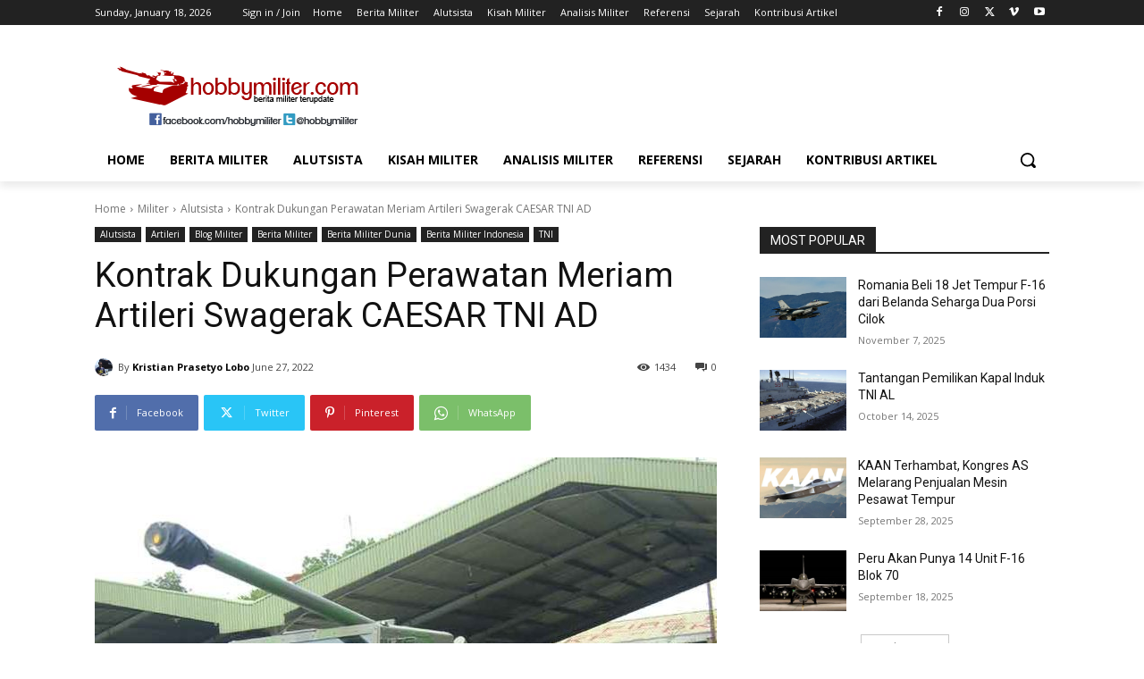

--- FILE ---
content_type: text/html; charset=UTF-8
request_url: https://www.hobbymiliter.com/wp-admin/admin-ajax.php?td_theme_name=Newspaper&v=12.7.1
body_size: -438
content:
{"13034":1434}